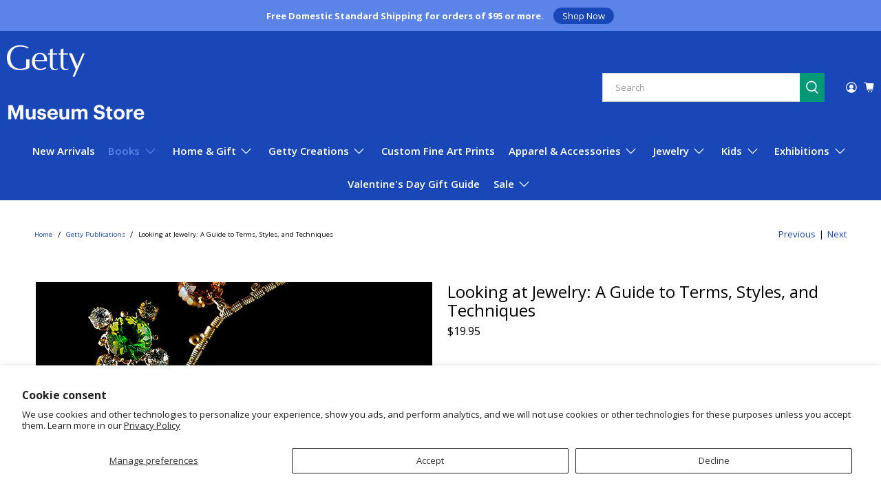

--- FILE ---
content_type: text/javascript; charset=utf-8
request_url: https://shop.getty.edu/products/looking-at-jewelry-br-a-guide-to-terms-styles-and-techniques-978-1606065990.js
body_size: 2580
content:
{"id":2422212395085,"title":"Looking at Jewelry: A Guide to Terms, Styles, and Techniques","handle":"looking-at-jewelry-br-a-guide-to-terms-styles-and-techniques-978-1606065990","description":"\u003cp\u003e\u003cstrong\u003eSusanne Gänsicke and Yvonne J. Markowitz\u003c\/strong\u003e\u003c\/p\u003e\n\u003cp\u003eThe fascination with personal adornment is universal. It is a preoccupation that is primal, instinctive, and uniquely human. Jewelry encompasses a seemingly endless number of ornaments produced across time and in all cultures. The range of materials and techniques used in its construction is extraordinary, even revolutionary, with new substances and methods of fabrication added with every generation. In any given society, master artisans have devoted their time, energy, and talent to the fine art of jewelry making, creating some of the most spectacular objects known to humankind.\u003c\/p\u003e\n\u003cp\u003eThis volume, geared toward jewelry makers, scholars, scientists, students, and fashionistas alike, begins with a lively introduction that offers a cultural history of jewelry and its production. The main text provides information on the most common, iconic, and culturally significant forms of jewelry and also covers materials, techniques, and manufacturing processes. Containing more than eighty color illustrations, this guide will be invaluable to all those wishing to increase their understanding and enjoyment of the art of jewelry.\u003c\/p\u003e\n\u003cp\u003eSusanne Gänsicke is senior conservator and head of antiquities conservation at the J. Paul Getty Museum. Yvonne J . Markowitz is the Rita J. Kaplan and Susan B. Kaplan Curator Emerita of Jewelry at the Museum of Fine Arts, Boston.\u003c\/p\u003e\n\u003cp\u003e“A useful, wide-ranging dictionary.”\u003cbr\u003e—\u003cem\u003eThe Journal of Gemmology\u003c\/em\u003e\u003c\/p\u003e\n\u003cp\u003e“The expertise of the authors ensures that all, even those who have been ‘in the business’ for a long period, could learn something and spend more time thinking about this cross-pollination of ideas, designs and techniques in what is a richly international field of study.”\u003cbr\u003e—\u003cem\u003eJewellery History Today\u003c\/em\u003e\u003c\/p\u003e\n\u003cp\u003e\u003cstrong\u003e“\u003c\/strong\u003eThis lusciously illustrated dictionary is a must for anyone interested in jewelry—antiquarians, scholars, appraisers, and amateurs alike.” \u003cbr\u003e—\u003cem\u003eChoice\u003c\/em\u003e\u003c\/p\u003e\n\u003cp\u003e“A worthy addition to any jewelry library.”\u003cbr\u003e—\u003cem\u003eThe Adventurine\u003c\/em\u003e\u003c\/p\u003e\n\u003cp\u003e“If you are a jewelry historian, collector, appraiser, jeweler or anyone who loves jewelry you should own this extremely useful reference book.”\u003cbr\u003e—\u003cem\u003eAdornment, The Magazine of Jewelry \u0026amp; Related Arts \u003c\/em\u003e\u003c\/p\u003e\n\u003cp\u003e\u003cem\u003e \u003c\/em\u003e\u003cem\u003e“Looking at Jewelry: A Guide to Terms, Styles, and Techniques\u003c\/em\u003e is a volume as useful as it is beautiful.  A compendium of jewelry terms and techniques covering prehistory to the present, this book is an invaluable resource for anyone interested in the history of the decorative arts. It is filled with insightful discussions by its expert authors and lavishly illustrated with stunning color photographs throughout.  A treasure both to own and to give, this book is sure to have pride of place in any library.”\u003cbr\u003e—Peter Lacovara, Director Ancient Egyptian Heritage and Archaeology Fund\u003c\/p\u003e\n\u003cp\u003e“Jewelry of all periods, its origins, history and meaning, as well as its design and creation has been a lifelong interest. \u003cem\u003eLooking at Jewelry: A Guide to Terms, Styles, and Techniques\u003c\/em\u003e is the book I have always wanted and needed without even realizing it. The authors have gathered a storehouse of information about all aspects of jewelry and have presented it in a delightfully readable form, buoyed by beautiful illustrations. Don't be fooled into assuming that the small volume is just for the novice. Professionals will also find it a welcome addition to their library, as will those curious about the terms one occasionally stumbles over: asterism, gutta percha, box clasp, a fede ring—what is cuttlebone casting? Now I know.”\u003cbr\u003e—Biri Fay, Independent scholar specializing in the art of ancient Egypt\u003c\/p\u003e\n\u003cp\u003e132 pages \u003cbr\u003e6 1\/4 x 9 1\/4 inches\u003cbr\u003e93 color illustrations\u003cbr\u003eISBN 978-1-60606-599-0\u003cbr\u003epaperback\u003cbr\u003e\u003cbr\u003eGetty Publications\u003cbr\u003eImprint: J. Paul Getty Museum\u003cbr\u003eSeries: Looking At\u003cbr\u003e\u003cbr\u003e2019\u003cbr\u003e\u003cbr\u003e\u003cbr\u003eFrom \u003ci\u003eThe Iris\u003c\/i\u003e \u003cbr\u003e\u003ca href=\"http:\/\/blogs.getty.edu\/iris\/from-necklaces-to-nose-rings-a-guide-to-the-vast-world-of-jewelry\/\"\u003ehttp:\/\/blogs.getty.edu\/iris\/from-necklaces-to-nose-rings-a-guide-to-the-vast-world-of-jewelry\/\u003c\/a\u003e\u003c\/p\u003e","published_at":"2019-03-10T18:54:32-07:00","created_at":"2019-03-10T18:58:03-07:00","vendor":"GETTY TRUST PUBLICATIONS","type":"BOOKS","tags":["2024 Holiday","2025 holiday","ACTIVE","AIA2021","AIA2025","AIC24","All Products","APT 2025","CAA 2025","CAA24","Gift Guide","gift guide all gifts","MD2021","VIP Preview 2025"],"price":1995,"price_min":1995,"price_max":1995,"available":true,"price_varies":false,"compare_at_price":null,"compare_at_price_min":0,"compare_at_price_max":0,"compare_at_price_varies":false,"variants":[{"id":21346998878285,"title":"Default Title","option1":"Default Title","option2":null,"option3":null,"sku":"9781606065990","requires_shipping":true,"taxable":true,"featured_image":null,"available":true,"name":"Looking at Jewelry: A Guide to Terms, Styles, and Techniques","public_title":null,"options":["Default Title"],"price":1995,"weight":0,"compare_at_price":null,"inventory_quantity":0,"inventory_management":null,"inventory_policy":"deny","barcode":"410000896372","quantity_rule":{"min":1,"max":null,"increment":1},"quantity_price_breaks":[],"requires_selling_plan":false,"selling_plan_allocations":[]}],"images":["\/\/cdn.shopify.com\/s\/files\/1\/0130\/8502\/products\/9781606065990.jpg?v=1598980553","\/\/cdn.shopify.com\/s\/files\/1\/0130\/8502\/products\/9781606065990A.jpg?v=1598980561","\/\/cdn.shopify.com\/s\/files\/1\/0130\/8502\/products\/9781606065990B.jpg?v=1598980567","\/\/cdn.shopify.com\/s\/files\/1\/0130\/8502\/products\/9781606065990C.jpg?v=1598980573","\/\/cdn.shopify.com\/s\/files\/1\/0130\/8502\/products\/9781606065990D.jpg?v=1598980578","\/\/cdn.shopify.com\/s\/files\/1\/0130\/8502\/products\/9781606065990E.jpg?v=1598980582","\/\/cdn.shopify.com\/s\/files\/1\/0130\/8502\/products\/9781606065990F.jpg?v=1598980587"],"featured_image":"\/\/cdn.shopify.com\/s\/files\/1\/0130\/8502\/products\/9781606065990.jpg?v=1598980553","options":[{"name":"Title","position":1,"values":["Default Title"]}],"url":"\/products\/looking-at-jewelry-br-a-guide-to-terms-styles-and-techniques-978-1606065990","media":[{"alt":"Looking at Jewelry: A Guide to Terms, Styles, and Techniques | Getty Store","id":1249820999757,"position":1,"preview_image":{"aspect_ratio":0.671,"height":858,"width":576,"src":"https:\/\/cdn.shopify.com\/s\/files\/1\/0130\/8502\/products\/9781606065990.jpg?v=1598980553"},"aspect_ratio":0.671,"height":858,"media_type":"image","src":"https:\/\/cdn.shopify.com\/s\/files\/1\/0130\/8502\/products\/9781606065990.jpg?v=1598980553","width":576},{"alt":"Looking at Jewelry: A Guide to Terms, Styles, and Techniques | Getty Store","id":1249832337485,"position":2,"preview_image":{"aspect_ratio":1.342,"height":644,"width":864,"src":"https:\/\/cdn.shopify.com\/s\/files\/1\/0130\/8502\/products\/9781606065990A.jpg?v=1598980561"},"aspect_ratio":1.342,"height":644,"media_type":"image","src":"https:\/\/cdn.shopify.com\/s\/files\/1\/0130\/8502\/products\/9781606065990A.jpg?v=1598980561","width":864},{"alt":"Looking at Jewelry: A Guide to Terms, Styles, and Techniques | Getty Store","id":1249832370253,"position":3,"preview_image":{"aspect_ratio":1.342,"height":644,"width":864,"src":"https:\/\/cdn.shopify.com\/s\/files\/1\/0130\/8502\/products\/9781606065990B.jpg?v=1598980567"},"aspect_ratio":1.342,"height":644,"media_type":"image","src":"https:\/\/cdn.shopify.com\/s\/files\/1\/0130\/8502\/products\/9781606065990B.jpg?v=1598980567","width":864},{"alt":"Looking at Jewelry: A Guide to Terms, Styles, and Techniques | Getty Store","id":1249832403021,"position":4,"preview_image":{"aspect_ratio":1.342,"height":644,"width":864,"src":"https:\/\/cdn.shopify.com\/s\/files\/1\/0130\/8502\/products\/9781606065990C.jpg?v=1598980573"},"aspect_ratio":1.342,"height":644,"media_type":"image","src":"https:\/\/cdn.shopify.com\/s\/files\/1\/0130\/8502\/products\/9781606065990C.jpg?v=1598980573","width":864},{"alt":"Looking at Jewelry: A Guide to Terms, Styles, and Techniques | Getty Store","id":1249832599629,"position":5,"preview_image":{"aspect_ratio":1.342,"height":644,"width":864,"src":"https:\/\/cdn.shopify.com\/s\/files\/1\/0130\/8502\/products\/9781606065990D.jpg?v=1598980578"},"aspect_ratio":1.342,"height":644,"media_type":"image","src":"https:\/\/cdn.shopify.com\/s\/files\/1\/0130\/8502\/products\/9781606065990D.jpg?v=1598980578","width":864},{"alt":"Looking at Jewelry: A Guide to Terms, Styles, and Techniques | Getty Store","id":1249832632397,"position":6,"preview_image":{"aspect_ratio":1.342,"height":644,"width":864,"src":"https:\/\/cdn.shopify.com\/s\/files\/1\/0130\/8502\/products\/9781606065990E.jpg?v=1598980582"},"aspect_ratio":1.342,"height":644,"media_type":"image","src":"https:\/\/cdn.shopify.com\/s\/files\/1\/0130\/8502\/products\/9781606065990E.jpg?v=1598980582","width":864},{"alt":"Looking at Jewelry: A Guide to Terms, Styles, and Techniques | Getty Store","id":1249832763469,"position":7,"preview_image":{"aspect_ratio":1.342,"height":644,"width":864,"src":"https:\/\/cdn.shopify.com\/s\/files\/1\/0130\/8502\/products\/9781606065990F.jpg?v=1598980587"},"aspect_ratio":1.342,"height":644,"media_type":"image","src":"https:\/\/cdn.shopify.com\/s\/files\/1\/0130\/8502\/products\/9781606065990F.jpg?v=1598980587","width":864}],"requires_selling_plan":false,"selling_plan_groups":[]}